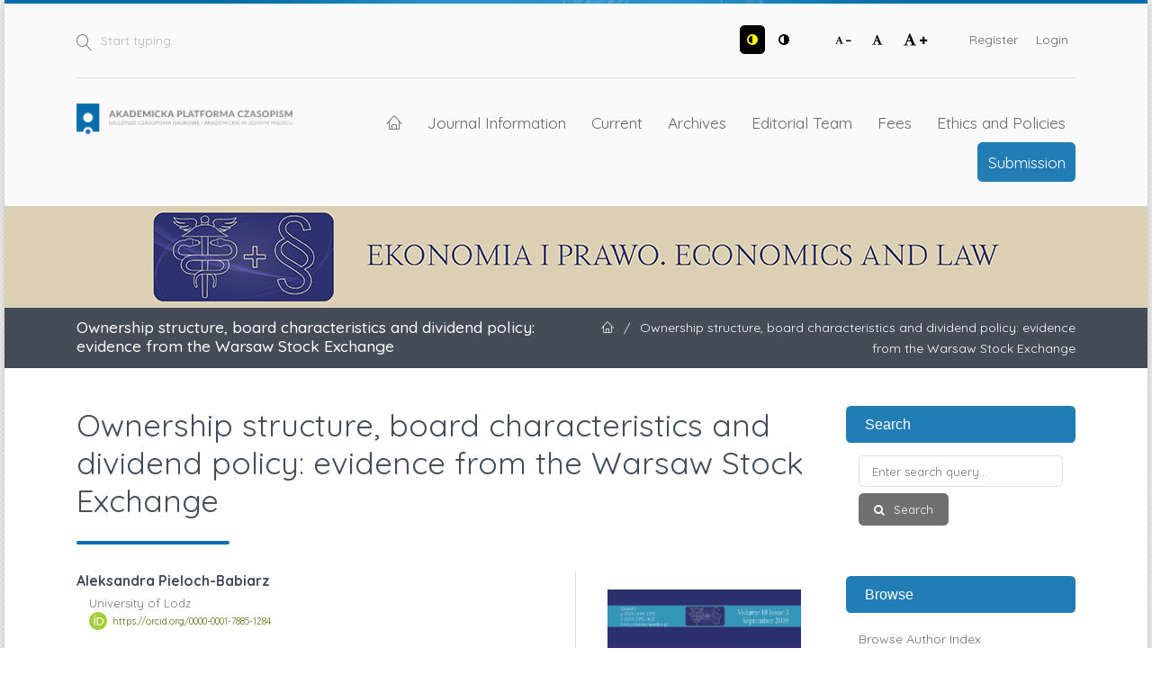

--- FILE ---
content_type: text/html; charset=utf-8
request_url: https://apcz.umk.pl/EiP/article/view/EiP.2019.022
body_size: 22335
content:
<!DOCTYPE html>
<html lang="en-US" xml:lang="en-US">
<head>
	<meta charset="utf-8">
	<meta name="viewport" content="width=device-width, initial-scale=1.0">
	<title>
		Ownership structure, board characteristics and dividend policy: evidence from the Warsaw Stock Exchange
							| Ekonomia i Prawo. Economics and Law
			</title>

	
<link rel="preconnect" href="https://fonts.gstatic.com">
<link href="https://fonts.googleapis.com/css2?family=Quicksand:wght@400..700&display=swap" rel="stylesheet"> 
<meta name="generator" content="Open Journal Systems 3.3.0.19">
<link rel="schema.DC" href="http://purl.org/dc/elements/1.1/" />
<meta name="DC.Creator.PersonalName" content="Aleksandra Pieloch-Babiarz"/>
<meta name="DC.Date.created" scheme="ISO8601" content="2019-09-30"/>
<meta name="DC.Date.dateSubmitted" scheme="ISO8601" content="2019-09-04"/>
<meta name="DC.Date.issued" scheme="ISO8601" content="2019-09-30"/>
<meta name="DC.Date.modified" scheme="ISO8601" content="2020-06-29"/>
<meta name="DC.Description" xml:lang="en" content="Motivation: The ownership structure is a frequently undertaken research issue on the dividend determinants. However, there are not many scientific studies conducted on the Warsaw Stock Exchange (WSE) which investigate the ownership structure of dividend payers in the context of board characteristics (i.e. board composition, board independence or chairman entrenchment). Therefore, a research gap has been observed in this area and an appropriate study has been conducted.Aim: The aim of the paper is to investigate the links between the ownership structure of publicly traded companies and the dividend pay-outs in the context of board characteristics.Results: Empirical research has been conducted on a group of 354 non-financial companies listed on the WSE. The results of the study indicate that in the companies that pay out dividend one can observe a greater share of both the institutional investors and the State Treasury. The board of such companies is bigger, the board members more often hold shares and the chairman occupies the position for a longer time. Moreover, the propensity to pay dividend and dividend amount increase if there is an increase in institutional ownership, board duality and chairman entrenchment."/>
<meta name="DC.Format" scheme="IMT" content="application/pdf"/>
<meta name="DC.Identifier" content="EiP.2019.022"/>
<meta name="DC.Identifier.pageNumber" content="317-330"/>
<meta name="DC.Identifier.DOI" content="10.12775/EiP.2019.022"/>
<meta name="DC.Identifier.URI" content="https://apcz.umk.pl/EiP/article/view/EiP.2019.022"/>
<meta name="DC.Language" scheme="ISO639-1" content="en"/>
<meta name="DC.Rights" content="Copyright (c) 2019 Ekonomia i Prawo. Economics and Law"/>
<meta name="DC.Rights" content=""/>
<meta name="DC.Source" content="Ekonomia i Prawo. Economics and Law"/>
<meta name="DC.Source.ISSN" content="2392-1625"/>
<meta name="DC.Source.Issue" content="3"/>
<meta name="DC.Source.Volume" content="18"/>
<meta name="DC.Source.URI" content="https://apcz.umk.pl/EiP"/>
<meta name="DC.Subject" xml:lang="en" content="dividend pay-out"/>
<meta name="DC.Subject" xml:lang="en" content="ownership structure"/>
<meta name="DC.Subject" xml:lang="en" content="board composition"/>
<meta name="DC.Subject" xml:lang="en" content="board independence"/>
<meta name="DC.Subject" xml:lang="en" content="chairman entrenchment"/>
<meta name="DC.Title" content="Ownership structure, board characteristics and dividend policy: evidence from the Warsaw Stock Exchange"/>
<meta name="DC.Type" content="Text.Serial.Journal"/>
<meta name="DC.Type.articleType" content="Articles"/>
<meta name="gs_meta_revision" content="1.1"/>
<meta name="citation_journal_title" content="Ekonomia i Prawo. Economics and Law"/>
<meta name="citation_journal_abbrev" content="E&amp;P"/>
<meta name="citation_issn" content="2392-1625"/> 
<meta name="citation_author" content="Aleksandra Pieloch-Babiarz"/>
<meta name="citation_author_institution" content="University of Lodz"/>
<meta name="citation_title" content="Ownership structure, board characteristics and dividend policy: evidence from the Warsaw Stock Exchange"/>
<meta name="citation_language" content="en"/>
<meta name="citation_date" content="2019/09/30"/>
<meta name="citation_volume" content="18"/>
<meta name="citation_issue" content="3"/>
<meta name="citation_firstpage" content="317"/>
<meta name="citation_lastpage" content="330"/>
<meta name="citation_doi" content="10.12775/EiP.2019.022"/>
<meta name="citation_abstract_html_url" content="https://apcz.umk.pl/EiP/article/view/EiP.2019.022"/>
<meta name="citation_keywords" xml:lang="en" content="dividend pay-out"/>
<meta name="citation_keywords" xml:lang="en" content="ownership structure"/>
<meta name="citation_keywords" xml:lang="en" content="board composition"/>
<meta name="citation_keywords" xml:lang="en" content="board independence"/>
<meta name="citation_keywords" xml:lang="en" content="chairman entrenchment"/>
<meta name="citation_pdf_url" content="https://apcz.umk.pl/EiP/article/download/EiP.2019.022/18422"/>
<meta name="citation_reference" content="Adams, R.B., &amp; Ferreira, D. (2009). Women in the boardroom and their impact on governance and performance. Journal of Financial Economics, 94(2). doi:10.1016/j.jfineco.2008.10.007."/>
<meta name="citation_reference" content="Adamska, A. (2013). Własność i kontrola: perspektywa akcjonariuszy spółek publicznych. Warszawa: SGH."/>
<meta name="citation_reference" content="Adjaoud, F., &amp; Hermassi, N. (2017). The impact of corporate governance mechanisms on the dividend policy of Canadian firms: empirical study. Journal of Business, Accounting and Finance, 11(1)."/>
<meta name="citation_reference" content="Al-Najjar, B., &amp; Kilincarslan, E. (2016). The effect of ownership structure on dividend policy: evidence from Turkey. Corporate Governance, 16(1). doi:10.1108/cg-09-2015-0129."/>
<meta name="citation_reference" content="Aluchna, M., Berent, T., &amp; Kamiński, T. (2019). Dividend payouts and shareholder structure: evidence from the Warsaw Stock Exchange. Eastern European Economics, 57(3). doi:10.1080/00128775.2019.1568196."/>
<meta name="citation_reference" content="Baltowski, M. (2017). Więcej władzy niż własności: Skarb Państwa jako szczególny inwestor na GPW w Warszawie. Studia Ekonomiczne. Economic Studies, 1(92)."/>
<meta name="citation_reference" content="Barclay, M., Holderness C., &amp; Sheehan, D. (2009). Dividends and corporate shareholders. Review of Financial Studies, 22(6). doi:10.1093/rfs/hhn060."/>
<meta name="citation_reference" content="Bena, J., &amp; Hanousek, J. (2008). Rent extraction by large shareholders: evidence using dividend policy in the Czech Republic. Czech Journal of Economics and Finance (Finance a uver), 58(3–4)."/>
<meta name="citation_reference" content="Ben-Nasr, H. (2015). Government ownership and dividend policy: evidence from newly privatised firms. Journal of Business Finance &amp; Accounting, 42(5–6). doi:10.1111/jbfa.12115."/>
<meta name="citation_reference" content="Bohdanowicz, L. (2016). Własność menedżerska w polskich spółkach publicznych. Łódź: Uniwersytet Łódzki."/>
<meta name="citation_reference" content="Florackis, C., Kanas, A., &amp; Kostakis, A. (2015). Dividend policy, managerial ownership and debt financing: a non-parametric perspective. European Journal of Operational Research, 241(3). doi:10.1016/j.ejor.2014.08.031."/>
<meta name="citation_reference" content="Grullon, G., Michaelly, R., Benartzi, S., &amp; Thaler, R.H. (2005). Dividend changes do not signal changes in future profitability. Journal of Business, 78(5). doi:10.1086/431438."/>
<meta name="citation_reference" content="Gugler, K., &amp; Yurtoglu, B.B. (2003). Corporate governance and dividend pay-out policy in Germany. European Economic Review, 47(4). doi:10.1016/S0014-2921(02)00291-X."/>
<meta name="citation_reference" content="Harada, K., &amp; Nguyen, P. (2011). Ownership concentration and dividend policy in Japan. Managerial Finance, 37(4). doi:10.1108/03074351111115313."/>
<meta name="citation_reference" content="Jensen, M. (1986). Agency costs of free cash flow, corporate finance, and takeovers. American Economic Review, 76(2)."/>
<meta name="citation_reference" content="Kowalewski, O., Stetsyuk, I., &amp; Talavera, O. (2008). Does corporate governance determine dividend payouts in Poland? Post-Communist Economies, 20(2). doi:10.1080/14631370802018973."/>
<meta name="citation_reference" content="Kufel, T. (2009). Ekonometria: rozwiązywanie problemów z wykorzystaniem programu GRETL. Warszawa: PWN."/>
<meta name="citation_reference" content="La Porta, R., Lopez-de-Silanes, F., Shleifer, A., &amp; Vishny, R. (2000). Investor protection and corporate governance. Journal of Financial Economics, 58(1–2). doi:10.1016/s0304-405x(00)00065-9."/>
<meta name="citation_reference" content="Liljeblom, E., &amp; Maury, B. (2016). Shareholder protection, ownership, and dividends: Russian evidence. Emerging Markets Finance and Trade, 52(10). doi:10.1080/1540496X.2015.1073991."/>
<meta name="citation_reference" content="Mancinelli, L., &amp; Ozkan, A. (2006). Ownership structure and dividend policy: evidence from Italian firms. The European Journal of Finance, 12(3). doi:10.1080/13518470500249365."/>
<meta name="citation_reference" content="Maury, C., &amp; Pajuste, A. (2005). Multiple large shareholders and firm value. Journal of Banking &amp; Finance, 29(7). doi:10.1016/j.jbankfin.2004.07.002."/>
<meta name="citation_reference" content="Mehdi, M, Sahut, J.M, &amp; Teulon, F. (2017). Do corporate governance and ownership structure impact dividend policy in emerging market during financial crisis? Journal of Applied Accounting Research, 18(3). doi:10.1108/JAAR-07-2014-0079."/>
<meta name="citation_reference" content="Moortgat, L., Annaert, J., &amp; Deloof, M. (2017). Investor protection, taxation and dividend policy: long-run evidence, 1838–2012. Journal of Banking and Finance, 85. doi:10.1016/j.jbankfin.2017.08.013."/>
<meta name="citation_reference" content="Nowak, S., Mosionek-Schweda, M., Mrzygłód, U., &amp; Kwiatkowski, J. (2017). Greedy state? The effect of the government shareholder on the dividend payout ratio and smoothing. International Journal of Contemporary Management, 16(4). doi:10.4467/24498939IJCM.17.041.8264."/>
<meta name="citation_reference" content="Schooley, D.K., &amp; Barney, L.D. (1994). Using dividend policy and managerial ownership to reduce agency costs. Journal of Financial Research, 17(3). doi:10.1111/j.1475-6803.1994.tb00198.x."/>
<meta name="citation_reference" content="Short, H., Zhang, H., &amp; Keasey, K. (2002). The link between dividend policy and industrial ownership. Journal of Corporate Finance, 8(2). doi:10.1016/s0929-1199(01)00030-x."/>
<meta name="citation_reference" content="Sierpińska-Sawicz, A. (2014). Dividend policy of state treasury shareholding companies. Journal of Economics and Management, 18."/>
<meta name="citation_reference" content="Smith, D.D., Pennathur, A.K., &amp; Marciniak, M.R. (2017). Why do CEOs agree to the discipline of dividends? International Review of Financial Analysis, 52. doi:10.1016/j.irfa.2017.04.010."/>
<meta name="citation_reference" content="Stanisz, A. (2007). Przystępny kurs statystyki, tom 2. Kraków: StatSoft."/>
<meta name="citation_reference" content="Wellalage, N.H., Fouzi, F., Wang, A., &amp; Basyith, A. (2014). Corporate governance and cash dividend policy: evidence from Chinese IPOs. Malaysian Accounting Review, 13(1)."/>
	<link rel="stylesheet" href="https://apcz.umk.pl/EiP/$$$call$$$/page/page/css?name=stylesheet" type="text/css" /><link rel="stylesheet" href="https://apcz.umk.pl/lib/pkp/styles/fontawesome/fontawesome.css?v=3.3.0.19" type="text/css" /><link rel="stylesheet" href="https://apcz.umk.pl/plugins/themes/netCreateBTheme/assets/vendor/bootstrap-4.6.0/bootstrap.min.css?v=3.3.0.19" type="text/css" /><link rel="stylesheet" href="https://apcz.umk.pl/plugins/themes/netCreateBTheme/assets/vendor/linearicons-free-v1.0.0/style.min.css?v=3.3.0.19" type="text/css" /><link rel="stylesheet" href="https://apcz.umk.pl/plugins/themes/netCreateBTheme/assets/css/theme.css?v=3.3.0.19" type="text/css" /><link rel="stylesheet" href="https://apcz.umk.pl/plugins/themes/netCreateJournalBTheme/assets/css/theme.css?v=3.3.0.19" type="text/css" /><style type="text/css">#headerImage { display: block; background-color: #DCD0B4; }</style><style type="text/css">#headerImage { display: block; background-image: url("https://apcz.umk.pl/public/journals/41/pageHeaderLogoImage_en_US.png"); }</style><link rel="stylesheet" href="https://apcz.umk.pl/plugins/generic/citations/css/citations.css?v=3.3.0.19" type="text/css" /><link rel="stylesheet" href="https://apcz.umk.pl/plugins/generic/orcidProfile/css/orcidProfile.css?v=3.3.0.19" type="text/css" /><link rel="stylesheet" href="https://apcz.umk.pl/plugins/generic/netCreatePublicationPage/assets/css/main.css?v=3.3.0.19" type="text/css" />
</head>
<body class="d-flex flex-column pkp_page_article pkp_op_view has_site_logo" dir="ltr">

    <div class="flex-shrink-0 flex-grow-1 d-flex flex-column pkp_structure_page" id="container">

                
<nav class="sr-only-nav" aria-label="Jump to content links">
    <a class="sr-only sr-only-focusable" href="#pkp_content_main">Skip to main content</a>
    <a class="sr-only sr-only-focusable" href="#navbar">Skip to main navigation menu</a>
        <a class="sr-only sr-only-focusable" href="#pkp_content_footer">Skip to site footer</a>
</nav>

        <header class="container" id="headerDefault" role="banner">
            <div class="row">
                <div class="col-12">
                    <div class="d-flex justify-content-between top-menu">

                        <div id="topSearch">
                            <form method="post" action="https://apcz.umk.pl/EiP/search/search" role="search">
                                <label for="topSearch_query" class="sr-only">Start typing</label>
                                <button type="submit" class="button">
                                    <i class="lnr lnr-magnifier"></i>
                                    <span class="sr-only">Search</span>
                                </button>
                                <input type="text" onclick="this.value = '';" name="query" id="topSearch_query" size="15" maxlength="255" required placeholder="Start typing..." class="field" />
                            </form>
                        </div>

                        <div id="topMenuWrapper" class="d-sm-flex">
                            <ul class="pkp_nav_list accessibility-menu" id="topMenuAccesibility">
                                <li class="style">
                                    <button type="button" class="style_contrast" title="##plugins.themes.netCreateBTheme.menu.accessibility.style.contrast##">
                                        <i class="fa fa-adjust"></i>
                                    </button>
                                    <button type="button" class="style_normal" title="##plugins.themes.netCreateBTheme.menu.accessibility.style.normal##">
                                        <i class="fa fa-adjust"></i>
                                    </button>
                                </li>
                                <li class="font-size">
                                    <button type="button" class="font-size_decrease" title="Decrease font size">
                                        <i class="fa fa-font"></i>
                                        <i class="fa fa-minus"></i>
                                    </button>
                                    <button type="button" class="font-size_normal" title="Set normal font size">
                                        <i class="fa fa-font"></i>
                                    </button>
                                    <button type="button" class="font-size_increase" title="Increase font size">
                                        <i class="fa fa-font"></i>
                                        <i class="fa fa-plus"></i>
                                    </button>
                                </li>
                            </ul>
                            <div class="d-none d-sm-flex">
                                	<ul id="" class=" pkp_nav_list">
						

								<li class="">
				<a href="https://apcz.umk.pl/EiP/user/register">
					Register
				</a>
							</li>
								<li class="">
				<a href="https://apcz.umk.pl/EiP/login">
					Login
				</a>
							</li>
									
						
	</ul>

                                                            </div>
                        </div>

                    </div>
                    <div class="d-flex justify-content-between align-items-center align-items-lg-stretch main-menu">

                        <a href="https://apcz.umk.pl/" title="Home" class="logo"></a>

                                                <nav id="navbar">
    <div id="navbarToggleWrapper">
        <div class="container-fluid">
            <ul class="menu">
                <li>
                    <a href="" type="button" id="navbarToggle">
                        <span>
                            <span></span>
                            <span></span>
                            <span></span>
                            <span></span>
                        </span>
                        <b>Menu</b>
                    </a>
                </li>
            </ul>
        </div>
    </div>
    <div id="navbarMenuWrapper">
        <div class="container-md d-flex flex-column flex-sm-row justify-content-center justify-content-sm-end align-items-center align-content-lg-start">
                        	<ul id="navbarMenu" class="pkp_navigation_main longmenu pkp_nav_list">
						<li class="home-link">
        <a href="https://apcz.umk.pl/EiP" title="Home" class="homelink">
        <i class="lnr lnr-home"></i>
        <span class="sr-only">Home</span>
    </a>
</li>

								<li class="primary">
				<a href="https://apcz.umk.pl/EiP/about">
					Journal Information
				</a>
							</li>
								<li class="primary">
				<a href="https://apcz.umk.pl/EiP/issue/current">
					Current
				</a>
							</li>
								<li class="primary">
				<a href="https://apcz.umk.pl/EiP/issue/archive">
					Archives
				</a>
							</li>
								<li class="primary">
				<a href="https://apcz.umk.pl/EiP/about/editorialTeam">
					Editorial Team
				</a>
							</li>
								<li class="primary">
				<a href="https://apcz.umk.pl/EiP/Fees">
					Fees
				</a>
							</li>
								<li class="primary">
				<a href="https://apcz.umk.pl/EiP/ethics">
					Ethics and Policies
				</a>
							</li>
								<li class="primary">
				<a href="https://apcz.umk.pl/EiP/about/submissions">
					Submission
				</a>
							</li>
		
						
	</ul>

        </div>
        <div id="navbarMenuAdditionalWrapperLower">
            <div class="container-fluid">
                	<ul id="apczMenuList" class="pkp_navigation_user pkp_nav_list">
						

								<li class="profile">
				<a href="https://apcz.umk.pl/EiP/user/register">
					Register
				</a>
							</li>
								<li class="profile">
				<a href="https://apcz.umk.pl/EiP/login">
					Login
				</a>
							</li>
									
						
	</ul>

                            </div>
        </div>
    </div>
</nav>
                    </div>
                </div>
            </div>
        </header>

                                    <a href="https://apcz.umk.pl/EiP/index" title="Home" id="headerImage">
                    <h1 class="sr-only">Ekonomia i Prawo. Economics and Law</h1>
                </a>
                    
                
                                                                                                                                            <div class="breadcrumbs-main" role="navigation">
                    <div class="container">
                        <div class="row">
                                                        <div class="col-12 col-md-6 order-2 order-md-1">
                                <div class="h5 m-0 text-center text-md-left">
                                    Ownership structure, board characteristics and dividend policy: evidence from the Warsaw Stock Exchange
                                </div>
                            </div>
                                                                                    <div class="col-12 col-md-6 pb-4 pb-md-0 order-1 order-md-2">
                                <div class="m-0 text-center text-md-right">
                                    <ul>
                                                                                    <li>
                                                <a href="https://apcz.umk.pl/EiP/index">
                                                    <i class="lnr lnr-home"></i>
                                                    <span class="sr-only">Home</span>
                                                </a>
                                            </li>
                                                                                        <li class="sep">/</li>
                                            <li>
                                                Ownership structure, board characteristics and dividend policy: evidence from the Warsaw Stock Exchange
                                            </li>
                                                                            </ul>
                                </div>
                            </div>
                                                    </div>
                    </div>
                </div>
                    
        <main role="main">

                        <div id="body" class="flex-shrink-0 flex-grow-1  breadcrumbs-main-visible">
                <div class="container py-5">
                    <div class="row">
                        <div class="col">
                            <div id="pkp_content_main"></div>
            
<div class="page page_article">
			<nav class="cmp_breadcrumbs" role="navigation" aria-label="You are here:">
	<ol>
		<li>
			<a href="https://apcz.umk.pl/EiP/index">
				Home
			</a>
			<span class="separator">/</span>
		</li>
		<li>
			<a href="https://apcz.umk.pl/EiP/issue/archive">
				Archives
			</a>
			<span class="separator">/</span>
		</li>
					<li>
				<a href="https://apcz.umk.pl/EiP/issue/view/1610">
					Vol. 18 No. 3 (2019)
				</a>
				<span class="separator">/</span>
			</li>
				<li class="current" aria-current="page">
			<span aria-current="page">
									Articles
							</span>
		</li>
	</ol>
</nav>
	
		  	 <article class="article-details obj_article_details">

		
	<div class="h0 h_with_underline">
		<h1 class="page_title">
			Ownership structure, board characteristics and dividend policy: evidence from the Warsaw Stock Exchange
		</h1>

			</div>

	<div class="row entry-wrapper">
		<div class="col-12 col-sm-8 main_entry">

							<section class="item authors">
					<h2 class="pkp_screen_reader">Authors</h2>
					<ul class="authors">
											<li>
							<span class="name">
								Aleksandra Pieloch-Babiarz
							</span>
															<span class="affiliation">
									University of Lodz
																	</span>
																						<span class="orcid">
									<svg class="orcid_icon" viewBox="0 0 256 256" aria-hidden="true">
	<style type="text/css">
		.st0{fill:#A6CE39;}
		.st1{fill:#FFFFFF;}
	</style>
	<path class="st0" d="M256,128c0,70.7-57.3,128-128,128C57.3,256,0,198.7,0,128C0,57.3,57.3,0,128,0C198.7,0,256,57.3,256,128z"/>
	<g>
		<path class="st1" d="M86.3,186.2H70.9V79.1h15.4v48.4V186.2z"/>
		<path class="st1" d="M108.9,79.1h41.6c39.6,0,57,28.3,57,53.6c0,27.5-21.5,53.6-56.8,53.6h-41.8V79.1z M124.3,172.4h24.5
			c34.9,0,42.9-26.5,42.9-39.7c0-21.5-13.7-39.7-43.7-39.7h-23.7V172.4z"/>
		<path class="st1" d="M88.7,56.8c0,5.5-4.5,10.1-10.1,10.1c-5.6,0-10.1-4.6-10.1-10.1c0-5.6,4.5-10.1,10.1-10.1
			C84.2,46.7,88.7,51.3,88.7,56.8z"/>
	</g>
</svg>
									<a href="https://orcid.org/0000-0001-7885-1284" target="_blank">
										https://orcid.org/0000-0001-7885-1284
									</a>
								</span>
													</li>
										</ul>
				</section>
			
																												<section class="item doi">
						<h2 class="label">
														DOI:
						</h2>
						<span class="value">
							<a href="https://doi.org/10.12775/EiP.2019.022">
								https://doi.org/10.12775/EiP.2019.022
							</a>
						</span>
					</section>
							
									<section class="item keywords">
				<h2 class="label">
					Keywords
				</h2>
				<span class="value">
											dividend pay-out, 											ownership structure, 											board composition, 											board independence, 											chairman entrenchment									</span>
			</section>
			
										<section class="item abstract">
					<h2 class="label">Abstract</h2>
					<p>Motivation: The ownership structure is a frequently undertaken research issue on the dividend determinants. However, there are not many scientific studies conducted on the Warsaw Stock Exchange (WSE) which investigate the ownership structure of dividend payers in the context of board characteristics (i.e. board composition, board independence or chairman entrenchment). Therefore, a research gap has been observed in this area and an appropriate study has been conducted.</p><p>Aim: The aim of the paper is to investigate the links between the ownership structure of publicly traded companies and the dividend pay-outs in the context of board characteristics.</p><p>Results: Empirical research has been conducted on a group of 354 non-financial companies listed on the WSE. The results of the study indicate that in the companies that pay out dividend one can observe a greater share of both the institutional investors and the State Treasury. The board of such companies is bigger, the board members more often hold shares and the chairman occupies the position for a longer time. Moreover, the propensity to pay dividend and dividend amount increase if there is an increase in institutional ownership, board duality and chairman entrenchment.</p>
				</section>
			
			

																			
										<section class="item references">
					<h2 class="label">
						References
					</h2>
					<div class="value">
																					<p>Adams, R.B., &amp; Ferreira, D. (2009). Women in the boardroom and their impact on governance and performance. Journal of Financial Economics, 94(2). doi:10.1016/j.jfineco.2008.10.007. </p>
															<p>Adamska, A. (2013). Własność i kontrola: perspektywa akcjonariuszy spółek publicznych. Warszawa: SGH. </p>
															<p>Adjaoud, F., &amp; Hermassi, N. (2017). The impact of corporate governance mechanisms on the dividend policy of Canadian firms: empirical study. Journal of Business, Accounting and Finance, 11(1). </p>
															<p>Al-Najjar, B., &amp; Kilincarslan, E. (2016). The effect of ownership structure on dividend policy: evidence from Turkey. Corporate Governance, 16(1). doi:10.1108/cg-09-2015-0129. </p>
															<p>Aluchna, M., Berent, T., &amp; Kamiński, T. (2019). Dividend payouts and shareholder structure: evidence from the Warsaw Stock Exchange. Eastern European Economics, 57(3). doi:10.1080/00128775.2019.1568196. </p>
															<p>Baltowski, M. (2017). Więcej władzy niż własności: Skarb Państwa jako szczególny inwestor na GPW w Warszawie. Studia Ekonomiczne. Economic Studies, 1(92). </p>
															<p>Barclay, M., Holderness C., &amp; Sheehan, D. (2009). Dividends and corporate shareholders. Review of Financial Studies, 22(6). doi:10.1093/rfs/hhn060. </p>
															<p>Bena, J., &amp; Hanousek, J. (2008). Rent extraction by large shareholders: evidence using dividend policy in the Czech Republic. Czech Journal of Economics and Finance (Finance a uver), 58(3–4). </p>
															<p>Ben-Nasr, H. (2015). Government ownership and dividend policy: evidence from newly privatised firms. Journal of Business Finance &amp; Accounting, 42(5–6). doi:10.1111/jbfa.12115. </p>
															<p>Bohdanowicz, L. (2016). Własność menedżerska w polskich spółkach publicznych. Łódź: Uniwersytet Łódzki. </p>
															<p>Florackis, C., Kanas, A., &amp; Kostakis, A. (2015). Dividend policy, managerial ownership and debt financing: a non-parametric perspective. European Journal of Operational Research, 241(3). doi:10.1016/j.ejor.2014.08.031. </p>
															<p>Grullon, G., Michaelly, R., Benartzi, S., &amp; Thaler, R.H. (2005). Dividend changes do not signal changes in future profitability. Journal of Business, 78(5). doi:10.1086/431438. </p>
															<p>Gugler, K., &amp; Yurtoglu, B.B. (2003). Corporate governance and dividend pay-out policy in Germany. European Economic Review, 47(4). doi:10.1016/S0014-2921(02)00291-X. </p>
															<p>Harada, K., &amp; Nguyen, P. (2011). Ownership concentration and dividend policy in Japan. Managerial Finance, 37(4). doi:10.1108/03074351111115313. </p>
															<p>Jensen, M. (1986). Agency costs of free cash flow, corporate finance, and takeovers. American Economic Review, 76(2). </p>
															<p>Kowalewski, O., Stetsyuk, I., &amp; Talavera, O. (2008). Does corporate governance determine dividend payouts in Poland? Post-Communist Economies, 20(2). doi:10.1080/14631370802018973. </p>
															<p>Kufel, T. (2009). Ekonometria: rozwiązywanie problemów z wykorzystaniem programu GRETL. Warszawa: PWN. </p>
															<p>La Porta, R., Lopez-de-Silanes, F., Shleifer, A., &amp; Vishny, R. (2000). Investor protection and corporate governance. Journal of Financial Economics, 58(1–2). doi:10.1016/s0304-405x(00)00065-9. </p>
															<p>Liljeblom, E., &amp; Maury, B. (2016). Shareholder protection, ownership, and dividends: Russian evidence. Emerging Markets Finance and Trade, 52(10). doi:10.1080/1540496X.2015.1073991. </p>
															<p>Mancinelli, L., &amp; Ozkan, A. (2006). Ownership structure and dividend policy: evidence from Italian firms. The European Journal of Finance, 12(3). doi:10.1080/13518470500249365. </p>
															<p>Maury, C., &amp; Pajuste, A. (2005). Multiple large shareholders and firm value. Journal of Banking &amp; Finance, 29(7). doi:10.1016/j.jbankfin.2004.07.002. </p>
															<p>Mehdi, M, Sahut, J.M, &amp; Teulon, F. (2017). Do corporate governance and ownership structure impact dividend policy in emerging market during financial crisis? Journal of Applied Accounting Research, 18(3). doi:10.1108/JAAR-07-2014-0079. </p>
															<p>Moortgat, L., Annaert, J., &amp; Deloof, M. (2017). Investor protection, taxation and dividend policy: long-run evidence, 1838–2012. Journal of Banking and Finance, 85. doi:10.1016/j.jbankfin.2017.08.013. </p>
															<p>Nowak, S., Mosionek-Schweda, M., Mrzygłód, U., &amp; Kwiatkowski, J. (2017). Greedy state? The effect of the government shareholder on the dividend payout ratio and smoothing. International Journal of Contemporary Management, 16(4). doi:10.4467/24498939IJCM.17.041.8264. </p>
															<p>Schooley, D.K., &amp; Barney, L.D. (1994). Using dividend policy and managerial ownership to reduce agency costs. Journal of Financial Research, 17(3). doi:10.1111/j.1475-6803.1994.tb00198.x. </p>
															<p>Short, H., Zhang, H., &amp; Keasey, K. (2002). The link between dividend policy and industrial ownership. Journal of Corporate Finance, 8(2). doi:10.1016/s0929-1199(01)00030-x. </p>
															<p>Sierpińska-Sawicz, A. (2014). Dividend policy of state treasury shareholding companies. Journal of Economics and Management, 18. </p>
															<p>Smith, D.D., Pennathur, A.K., &amp; Marciniak, M.R. (2017). Why do CEOs agree to the discipline of dividends? International Review of Financial Analysis, 52. doi:10.1016/j.irfa.2017.04.010. </p>
															<p>Stanisz, A. (2007). Przystępny kurs statystyki, tom 2. Kraków: StatSoft. </p>
															<p>Wellalage, N.H., Fouzi, F., Wang, A., &amp; Basyith, A. (2014). Corporate governance and cash dividend policy: evidence from Chinese IPOs. Malaysian Accounting Review, 13(1). </p>
																		</div>
				</section>
			
		</div><!-- .main_entry -->

		<div class="col-12 col-sm-4 entry_details">

										<div class="item cover_image">
					<div class="sub_item">
													<a href="https://apcz.umk.pl/EiP/issue/view/1610">
								<img src="https://apcz.umk.pl/public/journals/41/cover_issue_1610_en_US.png" alt="Ekonomia i Prawo. Economics and Law">
							</a>
											</div>
				</div>
			
										<div class="item galleys">
					<h2 class="pkp_screen_reader">
						Downloads
					</h2>
					<ul class="value galleys_links">
													<li>
								
	
							

<a class="obj_galley_link pdf" href="https://apcz.umk.pl/EiP/article/view/EiP.2019.022/18422">

		
	PDF

	</a>
							</li>
											</ul>
				</div>
						
			

						<div class="item published">
				<section class="sub_item">
					<h2 class="label">
						Published
					</h2>
					<div class="value">
																			<span>2019-09-30</span>
																	</div>
				</section>
							</div>
			
										<div class="item citation">
					<section class="sub_item citation_display">
						<h2 class="label">
							How to Cite
						</h2>
						<div class="value">
							<div id="citationOutput" role="region" aria-live="polite">
								<div class="csl-bib-body">
  <div class="csl-entry"><div class="csl-left-margin">1. </div><div class="csl-right-inline">PIELOCH-BABIARZ, Aleksandra. Ownership structure, board characteristics and dividend policy: evidence from the Warsaw Stock Exchange. <i>Ekonomia i Prawo. Economics and Law</i>. Online. 30 September 2019. Vol. 18, no. 3, pp. 317-330. [Accessed 16 January 2026]. DOI 10.12775/EiP.2019.022. </div></div>
</div>
							</div>
							<div class="citation_formats">
								<button class="cmp_button citation_formats_button" aria-controls="cslCitationFormats" aria-expanded="false" data-csl-dropdown="true">
									More Citation Formats
								</button>
								<div id="cslCitationFormats" class="citation_formats_list" aria-hidden="true">
									<ul class="citation_formats_styles">
																					<li>
												<a
													aria-controls="citationOutput"
													href="https://apcz.umk.pl/EiP/citationstylelanguage/get/iso690-numeric-en?submissionId=21138&amp;publicationId=19646"
													data-load-citation
													data-json-href="https://apcz.umk.pl/EiP/citationstylelanguage/get/iso690-numeric-en?submissionId=21138&amp;publicationId=19646&amp;return=json"
												>
													ISO 690
												</a>
											</li>
																					<li>
												<a
													aria-controls="citationOutput"
													href="https://apcz.umk.pl/EiP/citationstylelanguage/get/acm-sig-proceedings?submissionId=21138&amp;publicationId=19646"
													data-load-citation
													data-json-href="https://apcz.umk.pl/EiP/citationstylelanguage/get/acm-sig-proceedings?submissionId=21138&amp;publicationId=19646&amp;return=json"
												>
													ACM
												</a>
											</li>
																					<li>
												<a
													aria-controls="citationOutput"
													href="https://apcz.umk.pl/EiP/citationstylelanguage/get/acs-nano?submissionId=21138&amp;publicationId=19646"
													data-load-citation
													data-json-href="https://apcz.umk.pl/EiP/citationstylelanguage/get/acs-nano?submissionId=21138&amp;publicationId=19646&amp;return=json"
												>
													ACS
												</a>
											</li>
																					<li>
												<a
													aria-controls="citationOutput"
													href="https://apcz.umk.pl/EiP/citationstylelanguage/get/apa?submissionId=21138&amp;publicationId=19646"
													data-load-citation
													data-json-href="https://apcz.umk.pl/EiP/citationstylelanguage/get/apa?submissionId=21138&amp;publicationId=19646&amp;return=json"
												>
													APA
												</a>
											</li>
																					<li>
												<a
													aria-controls="citationOutput"
													href="https://apcz.umk.pl/EiP/citationstylelanguage/get/associacao-brasileira-de-normas-tecnicas?submissionId=21138&amp;publicationId=19646"
													data-load-citation
													data-json-href="https://apcz.umk.pl/EiP/citationstylelanguage/get/associacao-brasileira-de-normas-tecnicas?submissionId=21138&amp;publicationId=19646&amp;return=json"
												>
													ABNT
												</a>
											</li>
																					<li>
												<a
													aria-controls="citationOutput"
													href="https://apcz.umk.pl/EiP/citationstylelanguage/get/chicago-author-date?submissionId=21138&amp;publicationId=19646"
													data-load-citation
													data-json-href="https://apcz.umk.pl/EiP/citationstylelanguage/get/chicago-author-date?submissionId=21138&amp;publicationId=19646&amp;return=json"
												>
													Chicago
												</a>
											</li>
																					<li>
												<a
													aria-controls="citationOutput"
													href="https://apcz.umk.pl/EiP/citationstylelanguage/get/harvard-cite-them-right?submissionId=21138&amp;publicationId=19646"
													data-load-citation
													data-json-href="https://apcz.umk.pl/EiP/citationstylelanguage/get/harvard-cite-them-right?submissionId=21138&amp;publicationId=19646&amp;return=json"
												>
													Harvard
												</a>
											</li>
																					<li>
												<a
													aria-controls="citationOutput"
													href="https://apcz.umk.pl/EiP/citationstylelanguage/get/ieee?submissionId=21138&amp;publicationId=19646"
													data-load-citation
													data-json-href="https://apcz.umk.pl/EiP/citationstylelanguage/get/ieee?submissionId=21138&amp;publicationId=19646&amp;return=json"
												>
													IEEE
												</a>
											</li>
																					<li>
												<a
													aria-controls="citationOutput"
													href="https://apcz.umk.pl/EiP/citationstylelanguage/get/modern-language-association?submissionId=21138&amp;publicationId=19646"
													data-load-citation
													data-json-href="https://apcz.umk.pl/EiP/citationstylelanguage/get/modern-language-association?submissionId=21138&amp;publicationId=19646&amp;return=json"
												>
													MLA
												</a>
											</li>
																					<li>
												<a
													aria-controls="citationOutput"
													href="https://apcz.umk.pl/EiP/citationstylelanguage/get/turabian-fullnote-bibliography?submissionId=21138&amp;publicationId=19646"
													data-load-citation
													data-json-href="https://apcz.umk.pl/EiP/citationstylelanguage/get/turabian-fullnote-bibliography?submissionId=21138&amp;publicationId=19646&amp;return=json"
												>
													Turabian
												</a>
											</li>
																					<li>
												<a
													aria-controls="citationOutput"
													href="https://apcz.umk.pl/EiP/citationstylelanguage/get/vancouver?submissionId=21138&amp;publicationId=19646"
													data-load-citation
													data-json-href="https://apcz.umk.pl/EiP/citationstylelanguage/get/vancouver?submissionId=21138&amp;publicationId=19646&amp;return=json"
												>
													Vancouver
												</a>
											</li>
																			</ul>
																			<div class="label">
											Download Citation
										</div>
										<ul class="citation_formats_styles">
																							<li>
													<a href="https://apcz.umk.pl/EiP/citationstylelanguage/download/ris?submissionId=21138&amp;publicationId=19646">
														<span class="fa fa-download"></span>
														Endnote/Zotero/Mendeley (RIS)
													</a>
												</li>
																							<li>
													<a href="https://apcz.umk.pl/EiP/citationstylelanguage/download/bibtex?submissionId=21138&amp;publicationId=19646">
														<span class="fa fa-download"></span>
														BibTeX
													</a>
												</li>
																					</ul>
																	</div>
							</div>
						</div>
					</section>
				</div>
			
										<div class="item issue">

											<section class="sub_item">
							<h2 class="label">
								Issue
							</h2>
							<div class="value">
								<a class="title" href="https://apcz.umk.pl/EiP/issue/view/1610">
									Vol. 18 No. 3 (2019)
								</a>
							</div>
						</section>
					
											<section class="sub_item">
							<h2 class="label">
								Section
							</h2>
							<div class="value">
								Articles
							</div>
						</section>
					
									</div>
			
															
						
			<section class="item stats">
    <h3 class="label">
        Stats
    </h3>
    <div class="value">
        <p>
            Number of views and downloads: 1012
            <br>
            Number of citations: 0
        </p>
    </div>
</section>

		</div><!-- .entry_details -->
	</div><!-- .row -->

</article>

	

</div><!-- .page -->

                        </div><!-- .col -->

                                                                                                                                        <div class="col-12 col-lg-3 pt-5 pt-lg-0 mt-5 mt-lg-0" id="sidebarWrapper">
                                    <div id="sidebar" class="pkp_structure_sidebar left" role="complementary" aria-label="Sidebar">
                                        <div id="rightSidebar">
                                            	<div class="pkp_block block_netcreatenavigationblockplugin" id="block_netcreatenavigationblockplugin">
		<h2 class="title">Search</h2>

		<div class="content">
			<form class="cmp_form block_netcreatenavigationblockplugin_form" id="block_netcreatenavigationblockplugin_form" method="post" action="https://apcz.umk.pl/EiP/search/search">

				<fieldset class="fields">
					<legend class="pkp_screen_reader">Search</legend>

					<div class="query">
						<label for="block_netcreatenavigationblockplugin_query">
							<span class="label pkp_screen_reader">
								Enter search query
							</span>
							<input type="text" name="query" id="block_netcreatenavigationblockplugin_query" value="" maxlength="90" required aria-required="true" placeholder="Enter search query...">
						</label>
					</div>

					<div class="buttons">
						<button type="submit" class="submit">
							Search
						</button>
					</div>

				</fieldset>

			</form>
		</div>

		<h2 class="title">Browse</h2>

		<div class="content">
			<ul>
				<li><a href="https://apcz.umk.pl/EiP/search/authors">Browse Author Index</a></li>
				<li><a href="https://apcz.umk.pl/EiP/issue/archive">Issue archive</a></li>
				
			</ul>
		</div>
	</div>
<div class="pkp_block block_information">
	<h2 class="title">Information</h2>
	<div class="content">
		<ul>
							<li>
					<a href="https://apcz.umk.pl/EiP/information/readers">
						For Readers
					</a>
				</li>
										<li>
					<a href="https://apcz.umk.pl/EiP/information/authors">
						For Authors
					</a>
				</li>
										<li>
					<a href="https://apcz.umk.pl/EiP/information/librarians">
						For Librarians
					</a>
				</li>
					</ul>
	</div>
</div>
<div class="pkp_block block_netcreateuserblockplugin" id="block_netcreateuserblockplugin">
	<h2 class="title">
					User
			</h2>

	<div class="content">
					<form class="cmp_form block_netcreateuserblockplugin_form" id="block_netcreateuserblockplugin_form" method="post" action="https://apcz.umk.pl/EiP/login/signIn">

				<fieldset class="fields">
					<legend class="pkp_screen_reader">User</legend>

					<div class="user-username">
						<label for="block_netcreatenavigationblockplugin_username">
							<span class="label">
								Username
								<span class="required" aria-hidden="true" title="This field is required.">*</span>
								<span class="pkp_screen_reader">
									Required
								</span>
							</span>
							<input type="text" name="username" id="block_netcreatenavigationblockplugin_username" value="" maxlength="255" required aria-required="true" placeholder="Username...">
						</label>
					</div>

					<div class="user-password">
						<label for="block_netcreatenavigationblockplugin_password">
							<span class="label">
								Password
								<span class="required" aria-hidden="true" title="This field is required.">*</span>
								<span class="pkp_screen_reader">
									Required
								</span>
							</span>
							<input type="password" name="password" id="block_netcreatenavigationblockplugin_password" value="" maxlength="100" required aria-required="true" placeholder="Password...">
						</label>
					</div>

					<div class="user-remember checkbox">
						<label>
							<input type="checkbox" id="block_netcreatenavigationblockplugin_remember" name="remember" value="1" />
							<span class="label">
								Remember me
							</span>
						</label>
					</div>

					<div class="buttons">
						<button type="submit" class="submit">
							Login
						</button>
					</div>

				</fieldset>

			</form>
			</div>
</div>
<div class="pkp_block block_custom" id="customblock-contact">
	<h2 class="title">Contact</h2>
	<div class="content">
		<div class="contact primary" style="font-family: 'Your Chosen Font', sans-serif; font-size: 14px;"><strong>Principal Contact</strong>
<div class="name">Piotr Wiśniewski</div>
<div class="email"><a href="mailto:psw@umk.pl">psw@umk.pl</a></div>
</div>
<div class="contact support" style="font-family: 'Your Chosen Font', sans-serif; font-size: 14px;"><strong>Support Contact</strong>
<div class="name">Grzegorz Kopcewicz</div>
<div class="phone"><span class="label">Phone</span> <span class="value">(56) 611 26 93</span></div>
<div class="email"><a href="mailto:greg@umk.pl">greg@umk.pl</a></div>
</div>
	</div>
</div>
<div class="pkp_block block_custom" id="customblock-cross_check">
	<h2 class="title pkp_screen_reader">cross_check</h2>
	<div class="content">
		<p>The journal content is indexed in <strong><a href="http://www.crossref.org/crosscheck/index.html" target="_blank">CrossCheck</a></strong>, the CrossRef initiative to prevent scholarly and professional plagiarism</p><p><a href="http://www.crossref.org/crosscheck/index.html" target="_blank"><img src="[data-uri]" alt="" /></a></p>
	</div>
</div>

                                        </div>
                                    </div><!-- #sidebar -->
                                </div>
                                                    
                    </div><!-- .row -->
                </div><!-- .container -->

                <!-- Separator -->
                <div class="py-4"></div>
            </div><!-- #body -->

        </main>


        <footer class="mt-auto pkp_structure_footer_wrapper" role="contentinfo">
            <div id="pkp_content_footer"></div>

            <div class="container pt-3" id="footerOjs">

    <a href="#container" class="btn-top">
        <i class="fa fa-angle-up"></i>
        <span class="sr-only">Up</span>
    </a>

    <div class="row">
        <div class="col py-5">

            <div class="row mb-5 pkp_footer_logo">
                <div class="col-12 col-sm-6 col-md-3">
                    <img src="https://apcz.umk.pl/plugins/themes/netCreateBTheme/assets/images/theme/logo.png" alt="" height="30">
                </div>
            </div>

            <div class="row">
                <div class="col-12 col-sm-6 col-md-3 text-center">
                                            <p class="h4">Akademicka Platforma Czasopism</p>
                                        <p>Najlepsze czasopisma naukowe i akademickie w jednym miejscu</p>
                    <p><a href="https://apcz.umk.pl/">apcz.umk.pl</a></p>
                </div>
                                <div class="col-12 col-sm-6 col-md-9 footer-partners mt-5 mt-sm-0">
                    <div class="pl-4">
                                                    <p class="h4 mb-4">Partners</p>
                        
                        

                        <div class="row row-cols-1 row-cols-sm-2 row-cols-md-3">
                            <div class="col">
                                <ul class="mb-0">
                                                                                                                                                            <li>
                                        <a href="https://apcz.umk.pl/index/partners/view/1" class="">
                                             Akademia Ignatianum w Krakowie
                                        </a>
                                    </li>
                                                                                                                                <li>
                                        <a href="https://apcz.umk.pl/index/partners/view/2" class="">
                                             Akademickie Towarzystwo Andragogiczne
                                        </a>
                                    </li>
                                                                                                                                <li>
                                        <a href="https://apcz.umk.pl/index/partners/view/3" class="">
                                             Fundacja Copernicus na rzecz Rozwoju Badań Naukowych
                                        </a>
                                    </li>
                                                                                                                                <li>
                                        <a href="https://apcz.umk.pl/index/partners/view/4" class="">
                                            Instytut Historii im. Tadeusza Manteuffla Polskiej Akademii Nauk
                                        </a>
                                    </li>
                                                                                                                                <li>
                                        <a href="https://apcz.umk.pl/index/partners/view/5" class="">
                                             Instytut Kultur Śródziemnomorskich i Orientalnych PAN
                                        </a>
                                    </li>
                                                                                                                                <li>
                                        <a href="https://apcz.umk.pl/index/partners/view/23" class="">
                                            Instytut Tomistyczny
                                        </a>
                                    </li>
                                                                                                                                <li>
                                        <a href="https://apcz.umk.pl/index/partners/view/6" class="">
                                             Karmelitański Instytut Duchowości w Krakowie
                                        </a>
                                    </li>
                                                                                                                                <li>
                                        <a href="https://apcz.umk.pl/index/partners/view/20" class="">
                                            Ministerstwo Kultury i Dziedzictwa Narodowego
                                        </a>
                                    </li>
                                                                                                                                    </ul>
                                    </div>
                                    <div class="col">
                                        <ul class="mb-0">
                                                                    <li>
                                        <a href="https://apcz.umk.pl/index/partners/view/7" class="">
                                            Państwowa Akademia Nauk Stosowanych w Krośnie
                                        </a>
                                    </li>
                                                                                                                                <li>
                                        <a href="https://apcz.umk.pl/index/partners/view/18" class="">
                                            Państwowa Akademia Nauk Stosowanych we Włocławku
                                        </a>
                                    </li>
                                                                                                                                <li>
                                        <a href="https://apcz.umk.pl/index/partners/view/8" class="">
                                             Państwowa Wyższa Szkoła Zawodowa im. Stanisława Pigonia w Krośnie
                                        </a>
                                    </li>
                                                                                                                                <li>
                                        <a href="https://apcz.umk.pl/index/partners/view/22" class="">
                                            Polska Fundacja Przemysłu Kosmicznego
                                        </a>
                                    </li>
                                                                                                                                <li>
                                        <a href="https://apcz.umk.pl/index/partners/view/9" class="">
                                             Polskie Towarzystwo Ekonomiczne
                                        </a>
                                    </li>
                                                                                                                                <li>
                                        <a href="https://apcz.umk.pl/index/partners/view/10" class="">
                                             Polskie Towarzystwo Ludoznawcze
                                        </a>
                                    </li>
                                                                                                                                <li>
                                        <a href="https://apcz.umk.pl/index/partners/view/11" class="">
                                             Towarzystwo Miłośników Torunia
                                        </a>
                                    </li>
                                                                                                                                <li>
                                        <a href="https://apcz.umk.pl/index/partners/view/12" class="">
                                             Towarzystwo Naukowe w Toruniu
                                        </a>
                                    </li>
                                                                                                                                <li>
                                        <a href="https://apcz.umk.pl/index/partners/view/13" class="">
                                             Uniwersytet im. Adama Mickiewicza w Poznaniu
                                        </a>
                                    </li>
                                                                                                                                    </ul>
                                    </div>
                                    <div class="col">
                                        <ul class="mb-0">
                                                                    <li>
                                        <a href="https://apcz.umk.pl/index/partners/view/21" class="">
                                            Uniwersytet Komisji Edukacji Narodowej w Krakowie
                                        </a>
                                    </li>
                                                                                                                                <li>
                                        <a href="https://apcz.umk.pl/index/partners/view/14" class="">
                                             Uniwersytet Mikołaja Kopernika
                                        </a>
                                    </li>
                                                                                                                                <li>
                                        <a href="https://apcz.umk.pl/index/partners/view/19" class="">
                                            Uniwersytet w Białymstoku
                                        </a>
                                    </li>
                                                                                                                                <li>
                                        <a href="https://apcz.umk.pl/index/partners/view/15" class="">
                                             Uniwersytet Warszawski
                                        </a>
                                    </li>
                                                                                                                                <li>
                                        <a href="https://apcz.umk.pl/index/partners/view/16" class="">
                                             Wojewódzka Biblioteka Publiczna - Książnica Kopernikańska
                                        </a>
                                    </li>
                                                                                                                                <li>
                                        <a href="https://apcz.umk.pl/index/partners/view/17" class="">
                                             Wyższe Seminarium Duchowne w Pelplinie / Wydawnictwo Diecezjalne „Bernardinum" w Pelplinie
                                        </a>
                                    </li>
                                                            </ul>
                            </div>
                        </div>
                    </div>
                </div>
                            </div>

                            <div class="pkp_footer_content">
                    <div class="contact_section">
<div class="address">Ekonomia i Prawo. Economics and Law<br />Katedra Ekonomii <br />Wydział Nauk Ekonomicznych i Zarządzania <br />Uniwersytet Mikołaja Kopernika w Toruniu <br />ul. Gagarina 13A <br />87-100 Toruń</div>
<div class="contact primary">
<h3>Principal Contact</h3>
<div class="name">Piotr Wiśniewski</div>
<div class="email"><a href="mailto:psw@umk.pl">psw@umk.pl</a></div>
</div>
<div class="contact support">
<h3>Support Contact</h3>
<div class="name">Grzegorz Kopcewicz</div>
<div class="phone"><span class="label"> Phone </span> <span class="value"> (56) 611 26 93 </span></div>
<div class="email"><a href="mailto:greg@umk.pl">greg@umk.pl</a></div>
</div>
</div>
                </div>
            
            <div class="row mt-5 pkp_footer_eu">
                <div class="col-12 col-sm-12 col-md-8 offset-md-2">
                    <img src="https://apcz.umk.pl/plugins/themes/netCreateBTheme/assets/images/theme/finansowane-z-ue.png" alt="" height="177">
                </div>
            </div>

        </div>
    </div>
</div>

<div class="container" id="footerOjs2">
    <div class="row">
        <div class="col text-center pb-3">
            <hr>
            &copy; 2021- Nicolaus Copernicus University
            <span class="sep px-0 px-sm-2 d-block d-sm-inline"><span class="d-none d-sm-inline"></span></span>
            <a href="https://apcz.umk.pl/index/accessibility-statement">Accessibility statement</a>
            <span class="sep px-0 px-sm-2 d-block d-sm-inline"><span class="d-none d-sm-inline"></span></span>
            <a href="https://wydawnictwo.umk.pl" target="_blank">Shop</a>
        </div>
    </div>
</div>


            
        </footer><!-- footer.pkp_structure_footer_wrapper -->

    </div><!-- div.pkp_structure_page -->


    <script src="https://apcz.umk.pl/lib/pkp/lib/vendor/components/jquery/jquery.min.js?v=3.3.0.19" type="text/javascript"></script><script src="https://apcz.umk.pl/lib/pkp/lib/vendor/components/jqueryui/jquery-ui.min.js?v=3.3.0.19" type="text/javascript"></script><script src="https://apcz.umk.pl/plugins/themes/default/js/main.js?v=3.3.0.19" type="text/javascript"></script><script src="https://apcz.umk.pl/plugins/themes/netCreateBTheme/assets/vendor/bootstrap-4.6.0/bootstrap.bundle.min.js?v=3.3.0.19" type="text/javascript"></script><script src="https://apcz.umk.pl/plugins/themes/netCreateBTheme/assets/vendor/js-cookie-3.0.1/js.cookie.min.js?v=3.3.0.19" type="text/javascript"></script><script src="https://apcz.umk.pl/plugins/themes/netCreateBTheme/assets/js/theme.js?v=3.3.0.19" type="text/javascript"></script><script src="https://apcz.umk.pl/plugins/generic/citationStyleLanguage/js/articleCitation.js?v=3.3.0.19" type="text/javascript"></script>

    <span class="Z3988" title="ctx_ver=Z39.88-2004&amp;rft_id=https%3A%2F%2Fapcz.umk.pl%2FEiP%2Farticle%2Fview%2F21138&amp;rft_val_fmt=info%3Aofi%2Ffmt%3Akev%3Amtx%3Ajournal&amp;rft.language=en_US&amp;rft.genre=article&amp;rft.title=Ekonomia+i+Prawo.+Economics+and+Law&amp;rft.jtitle=Ekonomia+i+Prawo.+Economics+and+Law&amp;rft.atitle=Ownership+structure%2C+board+characteristics+and+dividend+policy%3A+evidence+from+the+Warsaw+Stock+Exchange&amp;rft.artnum=EiP.2019.022&amp;rft.stitle=E%26P&amp;rft.volume=18&amp;rft.issue=3&amp;rft.aulast=Pieloch-Babiarz&amp;rft.aufirst=Aleksandra&amp;rft.date=2019-09-30&amp;rft_id=info%3Adoi%2F10.12775%2FEiP.2019.022&amp;rft.pages=317-330&amp;rft.issn=1898-2255&amp;rft.eissn=2392-1625"></span>

</body>
</html>
